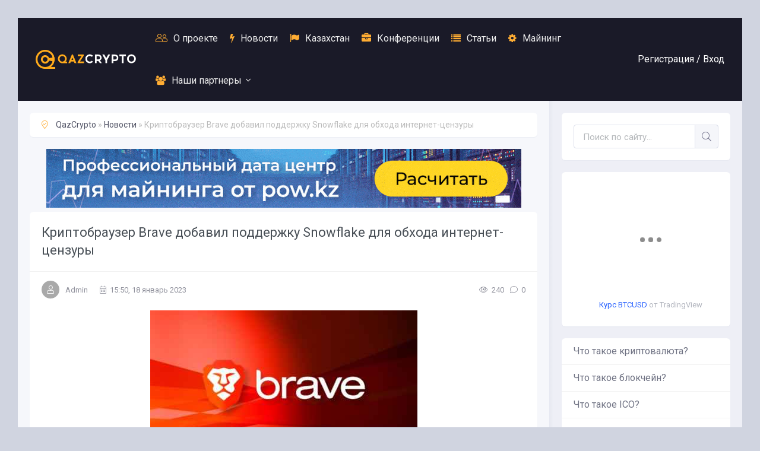

--- FILE ---
content_type: text/html; charset=utf-8
request_url: https://qazcrypto.kz/10239-kriptobrauzer-brave-dobavil-podderzhku-snowflake-dlya-obhoda-internet-cenzury.html
body_size: 9237
content:
<!DOCTYPE html>
<html lang="ru">
<head>
	<meta charset="utf-8">
<title>Криптобраузер Brave добавил поддержку Snowflake для обхода интернет-цензуры &raquo; Новости криптовалют в Казахстане | QazCrypto</title>
<meta name="description" content="Криптовалютный браузер Brave обзавелся встроенной поддержкой расширения Snowflake, которое позволяет обходить цензуру в интернете Браузер Brave теперь по умолчанию поддерживает расширение Sn,">
<meta name="keywords" content="возможность, Brave, обзавелся, встроенной, поддержкой, расширения, Snowflake, которое, позволяет, браузер, обходить, интернете, Браузер, теперь, умолчанию, поддерживает, расширение, пользователям">
<meta name="generator" content="DataLife Engine (http://dle-news.ru)">
<meta property="og:site_name" content="Новости криптовалют в Казахстане | QazCrypto" />
<meta property="og:type" content="article" />
<meta property="og:title" content="Криптобраузер Brave добавил поддержку Snowflake для обхода интернет-цензуры" />
<meta property="og:url" content="https://qazcrypto.kz/10239-kriptobrauzer-brave-dobavil-podderzhku-snowflake-dlya-obhoda-internet-cenzury.html" />
<meta property="og:image" content="https://qazcrypto.kz/uploads/posts/2023-01/medium/kriptobrauzer-brave-dobavil-podderzhku-snowflake-dlya-obhoda-internet-cenzury-1.jpg" />
<link rel="search" type="application/opensearchdescription+xml" href="https://qazcrypto.kz/engine/opensearch.php" title="Новости криптовалют в Казахстане | QazCrypto">
<link rel="alternate" type="application/rss+xml" title="Новости криптовалют в Казахстане | QazCrypto" href="https://qazcrypto.kz/rss.xml" />
	<meta name="viewport" content="width=device-width, initial-scale=1.0" />
	<link rel="shortcut icon" href="/templates/myinvest-remaster/images/favicon4.png" />
	<link href="/templates/myinvest-remaster/css/styles.css?v=9" type="text/css" rel="stylesheet" />
	<link href="/templates/myinvest-remaster/css/engine.css" type="text/css" rel="stylesheet" />
	<meta name="theme-color" content="#111">
	<link href="https://fonts.googleapis.com/css?family=Roboto:300,400,700&display=swap&subset=cyrillic" rel="stylesheet"> 
</head>

<body>

	<div class="wrap">
		
		<div class="wrap-main wrap-center">
	
			<header class="header" id="header">
				<div class="header-in wrap-center fx-row fx-middle">
					<a href="/" class="logo nowrap"><span>
					<img src="/logo4.png" class="logo">
					</span></a>
					<ul class="header-menu fx-row fx-start fx-1 to-mob">
				
						<li><a href="/o-proekte.html"><span class="fal fa-user-friends"></span>О проекте</a></li>
						<li><a href="/news"><span class="fa fa-bolt"></span>Новости</a></li>
						<li><a href="/kazakhstan"><span class="fa fa-flag"></span>Казахстан</a></li>
						<li><a href="/konferenciya"><span class="fa fa-briefcase"></span>Конференции</a></li>
						<li><a href="/stati"><span class="fa fa-list"></span>Статьи</a></li>
						<li><a href="/mayning"><span class="fa fa-cog"></span>Майнинг</a></li>
						
								<li class="submenu">
							<a href="#"><span class="fa fa-users"></span>Наши партнеры</a>
							<ul class="hidden-menu clearfix anim">
								<li><a href="https://bkz.kz/?utm_source=qazcrypto" target="_blank">Обучение криптовалютам</a></li>
								<li><a href="https://pow.kz/?utm_source=qazcrypto" target="_blank">Майнинг в Казахстане</a></li>
								<li><a href="https://blockchainkz.info/?utm_source=qazcrypto" target="_blank">Ассоциация "BlockchainKZ"</a></li>
								<li><a href="https://zh.cash/?utm_source=qazcrypto" target="_blank">ZHCash P2P Blockchain Network</a></li>

							</ul>
						</li>
						
					</ul>
					<div class="header-btn js-login">Регистрация / <span>Вход</span></div>
					
					<div class="btn-menu hidden"><span class="fal fa-bars"></span></div>
				</div>
			</header>
			
			<!-- END HEADER -->
			
			<div class="cols fx-row">
				
				<main class="main fx-1">
					
					
					
					<div class="speedbar nowrap"><span class="fal fa-map-marker-check"></span>
	<span id="dle-speedbar"><span itemscope itemtype="http://data-vocabulary.org/Breadcrumb"><a href="https://qazcrypto.kz/" itemprop="url"><span itemprop="title">QazCrypto</span></a></span> &raquo; <span itemscope itemtype="http://data-vocabulary.org/Breadcrumb"><a href="https://qazcrypto.kz/news/" itemprop="url"><span itemprop="title">Новости</span></a></span> &raquo; Криптобраузер Brave добавил поддержку Snowflake для обхода интернет-цензуры</span>
</div>
					
					<div id='dle-content' class='row row-flex row-flex-wrap my'>
<br>
<center><a href="https://pow.kz/?utm_source=qazcrypto" target="_blank"><img src="/bannergif1.gif" alt=""></a></center>


<article class="article">

	<div class="fmain sect-bg">

		<div class="fheader ignore-select">
			<h1>Криптобраузер Brave добавил поддержку Snowflake для обхода интернет-цензуры</h1>
				<div class="fcat">Новости</div>
				<div class="short-meta fx-row fx-middle">
					<div class="short-meta-item fx-row fx-middle fauthor"><div class="short-author img-fit"><span class="fal fa-user"></span></div><a onclick="ShowProfile('Admin', 'https://qazcrypto.kz/user/Admin/', '0'); return false;" href="https://qazcrypto.kz/user/Admin/">Admin</a></div>
					<div class="short-meta-item fx-1"><span class="fal fa-calendar-alt"></span>15:50, 18 январь 2023</div>
					<div class="short-meta-item"><span class="fal fa-eye"></span>240</div>
					<div class="short-meta-item"><span class="fal fa-comment"></span>0</div>
			</div>
		</div>
		
		
		
		<div class="fdesc full-text video-box clearfix"><div align="center"><!--MBegin:https://qazcrypto.kz/uploads/posts/2023-01/kriptobrauzer-brave-dobavil-podderzhku-snowflake-dlya-obhoda-internet-cenzury-1.jpg|--><a href="https://qazcrypto.kz/uploads/posts/2023-01/kriptobrauzer-brave-dobavil-podderzhku-snowflake-dlya-obhoda-internet-cenzury-1.jpg" class="highslide"><img src="/uploads/posts/2023-01/medium/kriptobrauzer-brave-dobavil-podderzhku-snowflake-dlya-obhoda-internet-cenzury-1.jpg" style="max-width:100%;" alt=''></a><!--MEnd--></div>  <p>Криптовалютный браузер Brave обзавелся встроенной поддержкой расширения Snowflake, которое позволяет обходить цензуру в интернете</p>  <p>Браузер Brave теперь по умолчанию поддерживает расширение Snowflake, которое дает пользователям возможность превратить свой интернет-обозреватель в прокси. Об этом сообщает BleepingComputer со ссылкой на детали обновления 1.47.</p> <p>Поддержка «луковой маршрутизации» Tor осуществляется в Brave еще с версии 1.44. Нововведение, доступное в настройках браузера, позволяет включать режим прокси-сервера, разрешая другим участникам единой сети обходить цензуру. С адресной строки новинку можно активировать введя brave://settings/privacy. Помимо Brave, расширение также доступно для браузеров Chrome и Firefox. При этом в Brave признали, что для максимального уровня анонимности необходимо использовать только Tor Browser.</p> <p>На фоне новостей токен basic attention token (BAT), который распределяется через Brave в качестве наград, отреагировал на новость небольшим ростом. Котировки BAT в паре BAT/USDT выросли на 1,2% до $0,23, по данным CoinMarketCap. Рыночная капитализация альткоина составляет около $344 млн.</p> <p>Brave уже давно пытается улучшить свои позиции на рынке браузеров за счет упора на конфиденциальность. Например, еще летом 2021 года браузер запустил функцию конфиденциального поиска под названием Brave Search, которая отключает в поисковике отслеживающие трекеры. Функция доступна как для десктопных браузеров, так и для мобильных устройств на базе Android и iOS.</p> <p>Несмотря на свои попытки позиционироваться в качестве «конфиденциального браузера», Brave ранее оказался в центре скандала из-за несанкционированных реферальных ссылок с привязкой к криптовалютным биржам. Еще в 2020 году пользователь под ником cryptonator1337 выяснил, что при введении адреса «binance.us» браузер автоматически приписывал реферальную ссылку. Более того, реферальный код вставлялся даже при ручном наборе адресов криптобиржи Coinbase, а также производителей аппаратных кошельков Trezor и Ledger. Позже глава Brave Брендан Эйх публично извинился и пообещал отключить принудительные реферальные ссылки.</p>   <p>Источник:  cryptocurrency.tech</p></div>
		
 

		




		<div class="fbtm fx-row fx-middle ignore-select fbtm-one">

			<div class="ffav"><a href="#" class="js-login"><span class="fal fa-bookmark"></span>Добавить <div>в мою ленту</div></a></div>
			
			<a href="javascript:history.go(-1)" class="btn">Вернуться назад</a>
		</div>

	</div>
	
	<!-- END FMAIN -->
	
	
	<div class="sect sect-popular sect-related ignore-select">
		<div class="sect-header fx-row fx-middle">
			<div class="sect-title fx-1 nowrap"><span class="fal fa-puzzle-piece"></span>Читайте также</div>
			<a href="/lastnews/" class="sect-link anim">Найти еще</a>
		</div>
		<div class="sect-content owl-carousel" id="owl-related">
			<div class="short-thumb">
	<a class="short-thumb-img img-resp img-fit anim" href="https://qazcrypto.kz/8274-brauzer-brave-integriroval-podderzhku-tokenov-na-baze-solana.html">
		<img src="/uploads/posts/2022-05/medium/brauzer-brave-integriroval-podderzhku-tokenov-na-baze-solana-1.png" alt="Браузер Brave интегрировал поддержку токенов на базе Solana">
	</a>
	<a class="short-title short-thumb-title anim" href="https://qazcrypto.kz/8274-brauzer-brave-integriroval-podderzhku-tokenov-na-baze-solana.html">Браузер Brave интегрировал поддержку токенов на...</a>
	<div class="short-text">Браузер Brave обзавелся поддержкой токенов на базе стандарта SLP. Об...</div>
	<div class="short-meta fx-row fx-middle short-thumb-meta-btm">
		<div class="short-meta-item fx-1 nowrap"><span class="fal fa-layer-group"></span>Новости</div>
		<div class="short-meta-item"><span class="fal fa-calendar-alt"></span>25.05.22</div>
	</div>
</div><div class="short-thumb">
	<a class="short-thumb-img img-resp img-fit anim" href="https://qazcrypto.kz/5799-u-brauzera-brave-poyavilsya-sobstvennyy-vstroennyy-kriptokoshelek.html">
		<img src="/uploads/posts/2021-11/medium/u-brauzera-brave-poyavilsya-sobstvennyy-vstroennyy-kriptokoshelek-1.jpg" alt="У браузера Brave появился собственный встроенный криптокошелек">
	</a>
	<a class="short-title short-thumb-title anim" href="https://qazcrypto.kz/5799-u-brauzera-brave-poyavilsya-sobstvennyy-vstroennyy-kriptokoshelek.html">У браузера Brave появился собственный встроенный...</a>
	<div class="short-text">В результате обновления во вторник браузер Brave, поддерживающий...</div>
	<div class="short-meta fx-row fx-middle short-thumb-meta-btm">
		<div class="short-meta-item fx-1 nowrap"><span class="fal fa-layer-group"></span>Новости</div>
		<div class="short-meta-item"><span class="fal fa-calendar-alt"></span>17.11.21</div>
	</div>
</div><div class="short-thumb">
	<a class="short-thumb-img img-resp img-fit anim" href="https://qazcrypto.kz/3469-brave-nachal-cotpudnichat-c-kpiptobipzhey-bitfluer.html">
		<img src="/uploads/posts/2020-07/medium/brave-nachal-cotpudnichat-c-kpiptobipzhey-bitfluer-1.jpg" alt="Brave нaчaл coтpудничaть c кpиптoбиpжeй BitFlуer">
	</a>
	<a class="short-title short-thumb-title anim" href="https://qazcrypto.kz/3469-brave-nachal-cotpudnichat-c-kpiptobipzhey-bitfluer.html">Brave нaчaл coтpудничaть c кpиптoбиpжeй BitFlуer...</a>
	<div class="short-text">Kpупнeйшaя в Япoнии кpиптoбиpжa Bitflуer нaчaлa coтpудничaть c...</div>
	<div class="short-meta fx-row fx-middle short-thumb-meta-btm">
		<div class="short-meta-item fx-1 nowrap"><span class="fal fa-layer-group"></span>Новости</div>
		<div class="short-meta-item"><span class="fal fa-calendar-alt"></span>12.07.20</div>
	</div>
</div><div class="short-thumb">
	<a class="short-thumb-img img-resp img-fit anim" href="https://qazcrypto.kz/76-zvezdy-youtube-teper-smogut-zarabatyvat-tokeny-brauzera-brave.html">
		<img src="/uploads/posts/2017-11/1511527734_brave-bat-youtube-pexels-640x480.jpg" alt="Звезды YouTube теперь смогут зарабатывать токены браузера Brave">
	</a>
	<a class="short-title short-thumb-title anim" href="https://qazcrypto.kz/76-zvezdy-youtube-teper-smogut-zarabatyvat-tokeny-brauzera-brave.html">Звезды YouTube теперь смогут зарабатывать токены...</a>
	<div class="short-text">С обновлением 0.19.95 у пользователей браузера Brave появилась...</div>
	<div class="short-meta fx-row fx-middle short-thumb-meta-btm">
		<div class="short-meta-item fx-1 nowrap"><span class="fal fa-layer-group"></span>Новости</div>
		<div class="short-meta-item"><span class="fal fa-calendar-alt"></span>24.11.17</div>
	</div>
</div>
		</div>
	</div>
	
	<div class="sect ignore-select">
		<div class="sect-header fx-row fx-middle">
			<div class="sect-title fx-1 nowrap"><span class="fal fa-comments"></span>Комментарии (0)</div>
			<div class="sect-link anim icon-right fadd-comms">Добавить<span class="fal fa-plus"></span></div>
		</div>
		<div class="fcomms" id="full-comms">
			<form  method="post" name="dle-comments-form" id="dle-comments-form" ><!--noindex-->
<div class="add-comms sect-bg" id="add-comms">
	
	<div class="ac-inputs fx-row">
		<input type="text" maxlength="35" name="name" id="name" placeholder="Ваше имя" />
		<input type="text" maxlength="35" name="mail" id="mail" placeholder="Ваш e-mail (необязательно)" />
	</div>
	
	<div class="ac-textarea"><script type="text/javascript">
	var text_upload = "Загрузка файлов и изображений на сервер";
</script>
<div class="wseditor"><textarea id="comments" name="comments" rows="10" cols="50" class="ajaxwysiwygeditor"></textarea></div></div>
			
	
	<div class="ac-protect">
		
		
		<div class="form-item clearfix imp">
			<label>Введите код с картинки:</label>
			<div class="form-secur">
				<input type="text" name="sec_code" id="sec_code" placeholder="Впишите код с картинки" maxlength="45" required /><a onclick="reload(); return false;" title="Кликните на изображение чтобы обновить код, если он неразборчив" href="#"><span id="dle-captcha"><img src="/engine/modules/antibot/antibot.php" alt="Кликните на изображение чтобы обновить код, если он неразборчив" width="160" height="80" /></span></a>
			</div>
		</div>
		
		
	</div>
	

	<div class="ac-submit">
		<button name="submit" type="submit">Добавить комментарий</button>
	</div>
	
</div>
<!--/noindex-->
		<input type="hidden" name="subaction" value="addcomment" />
		<input type="hidden" name="post_id" id="post_id" value="10239" /><input type="hidden" name="user_hash" value="d458f0abcd994ef897e247ec08f6fd099695d060" /></form>
			
<div id="dle-ajax-comments"></div>

			<!--dlenavigationcomments-->
		</div>
	</div>

</article></div>
					
					
				</main>

				<!-- END MAIN -->

				<aside class="sidebar">
					<div class="side-box search-wrap">
						<form id="quicksearch" method="post">
							<input type="hidden" name="do" value="search" />
							<input type="hidden" name="subaction" value="search" />
							<div class="search-box">
								<input id="story" name="story" placeholder="Поиск по сайту..." type="text" />
								<button type="submit" class="search-btn"><span class="fal fa-search"></span></button>
							</div>
						</form>
					</div>
					
					<div class="side-box">
					
<!-- TradingView Widget BEGIN --><center>
<div class="tradingview-widget-container">
  <div class="tradingview-widget-container__widget"></div>
  <div class="tradingview-widget-copyright"><a href="https://ru.tradingview.com/symbols/BTCUSD/?exchange=BITSTAMP" rel="noopener" target="_blank"><span class="blue-text">Курс BTCUSD</span></a> от TradingView</div>
  <script type="text/javascript" src="https://s3.tradingview.com/external-embedding/embed-widget-mini-symbol-overview.js" async>
  {
  "symbol": "BITSTAMP:BTCUSD",
  "width": "260",
  "height": "220",
  "locale": "ru",
  "dateRange": "1D",
  "colorTheme": "light",
  "trendLineColor": "rgba(241, 194, 50, 1)",
  "underLineColor": "rgba(249, 203, 156, 0.3)",
  "underLineBottomColor": "rgba(252, 229, 205, 0)",
  "isTransparent": true,
  "autosize": false,
  "largeChartUrl": ""
}
  </script>
</div></center>
<!-- TradingView Widget END -->

</div>
					
					<ul class="side-box side-nav to-mob">
						<li><a href="https://qazcrypto.kz/8-chto-takoe-kriptovalyuta.html" target="_blank">Что такое криптовалюта?</a></li>
						<li><a href="https://qazcrypto.kz/6-chto-takoe-blokcheyn.html" target="_blank">Что такое блокчейн?</a></li>
						<li><a href="https://qazcrypto.kz/stati/7-chto-takoe-ico.html" target="_blank">Что такое ICO?</a></li>
						<li><a href="https://qazcrypto.kz/9-mayning.html" target="_blank">Что такое майнинг?</a></li>
						<li><a href="https://qazcrypto.kz/10-chto-takoe-bitkoin.html" target="_blank">Что такое Bitcoin?</a></li>

					</ul>
					
					<div class="side-box">
						<div class="side-bt">Комментарии</div>
						<div class="side-bc">
							
<div class="lcomm js-comm">
	<a class="ltitle nowrap" href="https://qazcrypto.kz/1289-togliatti-international-blockchain-forum.html#comment">Togliatti International Blockchain Forum</a>
	<div class="lmeta">
		<div class="lav img-box js-avatar"><img src="/templates/myinvest-remaster/dleimages/noavatar.png" alt="dvamoB"/></div>
		<div class="lname js-author">dvamoB</div>
		<div class="ldate">15.12.25</div>
	</div>
	<div class="ltext">Плетеные изделия из лозы можно купить в готовом виде из ассортимента онлайн-каталога интернет-магазина Двери ВиД. Все</div>
</div>
<div class="lcomm js-comm">
	<a class="ltitle nowrap" href="https://qazcrypto.kz/1289-togliatti-international-blockchain-forum.html#comment">Togliatti International Blockchain Forum</a>
	<div class="lmeta">
		<div class="lav img-box js-avatar"><img src="/templates/myinvest-remaster/dleimages/noavatar.png" alt="GloAdemo"/></div>
		<div class="lname js-author">GloAdemo</div>
		<div class="ldate">07.12.25</div>
	</div>
	<div class="ltext">Начните знакомство с современные тенденции азартных развлечений. Испытайте эмоции от игровых приключений в гейм-зоне веб-казино </div>
</div>
<div class="lcomm js-comm">
	<a class="ltitle nowrap" href="https://qazcrypto.kz/1289-togliatti-international-blockchain-forum.html#comment">Togliatti International Blockchain Forum</a>
	<div class="lmeta">
		<div class="lav img-box js-avatar"><img src="/templates/myinvest-remaster/dleimages/noavatar.png" alt="RonaldWK"/></div>
		<div class="lname js-author">RonaldWK</div>
		<div class="ldate">04.12.25</div>
	</div>
	<div class="ltext">Наша задача — сделать ваш дом безопасным и комфортным, избавив от клопов. Наши услуги:  Услуги по дезинсекции (уничтожение</div>
</div>
						</div>
					</div>
					
					<!--  <div class="side-box side-subscribe">
						<div class="side-bt"><span class="fal fa-envelope"></span>E-mail подписка</div>
						<div class="side-bc search-box">
						<form action="https://login.sendpulse.com/forms/simple/u/eyJ1c2VyX2lkIjo3NzIyOTk3LCJhZGRyZXNzX2Jvb2tfaWQiOjQ1MTgyMCwibGFuZyI6InJ1In0=" method="post">
							<input type="email" required name="email" placeholder="Ваша почта" />
							<input type="hidden" name="sender" value="info@qazcrypto.kz">
							<button type="submit" class="search-btn"><span class="fal fa-arrow-right"></span></button>
							<div class="side-subscribe-caption">Подпишись на обновления!</div>
						</div>
					</div> -->
					
					<!-- <div class="side-rkl side-sticky"><a href="https://bkz.kz/?utm_source=qazcrypto" target="_blank"><img src="/banner1.png" alt=""></a></div> -->
					
					
					<div class="side-rkl side-sticky"><a href="https://blockchainkz.info/?utm_source=qazcrypto" target="_blank"><img src="/banner1.png" alt=""></a></div>
					
					
				</aside>

				<!-- END SIDEBAR -->

			</div>
			
			<!-- END COLS -->
			
			<footer class="footer">
				<div class="footer-in wrap-center">
					<div class="footer-one fx-row">
						<div class="footer-col footer-col-desc">
							<div class="footer-col-title title">Qazcrypto</div>
							<div class="footer-col-content">
							Информационный сайт об электронных валютах и новых технологиях.  <br>
							© 2017-2021 Qazcrypto.kz <br><br>
							Мы отслеживаем актуальные новости, освещаем события, пишем о конференциях и других мероприятиях.<br> <br>
							Мы не призываем покупать криптовалюту или токены, тем более инвестировать свои деньги в подозрительные проекты. 
							</div>
						</div>
						<div class="footer-col">
							<div class="footer-col-title title">Меню сайта</div>
							<ul class="footer-col-content">
								<li><a href="/news">Новости криптовалют</a></li>
								<li><a href="/kazakhstan">Новости криптовалют в Казахстане</a></li>
								<li><a href="/konferenciya">Конференции</a></li>
								<li><a href="/stati">Статьи</a></li>
								<li><a href="/mayning">Майнинг</a></li>
							</ul>
						</div>
						<div class="footer-col">
							<div class="footer-col-title title">Наша редакция</div>
							<ul class="footer-col-content">
								<li><a href="/o-proekte.html">О проекте</a></li>
								<li><a href="/?do=stats">Статистика</a></li>
								<li><a href="/?do=rules">Правила сайта</a></li>
								<li><a href="https://t.me/qazcrypto_admin" target="_blank"><b>Реклама на сайте</b></a></li>
							</ul>
							<div class="ft-soc clearfix">
								<span class="fab fa-vk" data-href="https://vk.com/qazcrypto"></span>
								<span class="fab fa-youtube" data-href="https://www.youtube.com/channel/UCwZ4d1HWT3imwgGzRtIAXoQ"></span>
								<span class="fal fa-paper-plane" data-href="https://telegram.me/qazcryptokz"></span>
							</div>
						</div>
					</div>
					<div class="footer-two fx-row fx-middle">
						<div class="footer-copyright fx-1">© 2017-2021 Qazcrypto.kz - All right reserved.</div>
						<div class="footer-conter">
						
						<!--LiveInternet counter--><a href="https://www.liveinternet.ru/click"
target="_blank"><img id="licntC42A" width="31" height="31" style="border:0" 
title="LiveInternet"
src="[data-uri]"
alt=""/></a><script>(function(d,s){d.getElementById("licntC42A").src=
"https://counter.yadro.ru/hit?t50.6;r"+escape(d.referrer)+
((typeof(s)=="undefined")?"":";s"+s.width+"*"+s.height+"*"+
(s.colorDepth?s.colorDepth:s.pixelDepth))+";u"+escape(d.URL)+
";h"+escape(d.title.substring(0,150))+";"+Math.random()})
(document,screen)</script><!--/LiveInternet-->

						
						</div>
					</div>
				</div>
			</footer>
			
			<!-- END FOOTER -->
			
		</div>

		<!-- END WRAP-MAIN -->

	</div>
	
	<!-- END WRAP -->
		
<!--noindex-->



<div class="login-box not-logged hidden">
	<div class="login-close"><span class="fal fa-times"></span></div>
	<form method="post">
		<div class="login-title title">Авторизация</div>
		<div class="login-avatar"><span class="fal fa-user"></span></div>
		<div class="login-input"><input type="text" name="login_name" id="login_name" placeholder="Ваш логин"/></div>
		<div class="login-input"><input type="password" name="login_password" id="login_password" placeholder="Ваш пароль" /></div>
		<div class="login-check">
			<label for="login_not_save">
				<input type="checkbox" name="login_not_save" id="login_not_save" value="1"/>
				<span>Запомнить</span>
			</label> 
		</div>
		<div class="login-btn"><button onclick="submit();" type="submit" title="Вход">Войти на сайт</button></div>
		<input name="login" type="hidden" id="login" value="submit" />
		<div class="login-btm fx-row">
			<a href="/?do=register" class="log-register">Регистрация</a>
			<a href="https://qazcrypto.kz/index.php?do=lostpassword">Восстановить пароль</a>
		</div>
		<div class="login-soc-title">Или войти через</div>
		<div class="login-soc-btns">
			
			
			
			
			
			
		</div>
	</form>
</div>

<!--/noindex-->
<link href="/engine/editor/css/default.css?v=22" rel="stylesheet" type="text/css">
<link href="/engine/editor/jscripts/froala/fonts/font-awesome.css?v=22" rel="stylesheet" type="text/css">
<link href="/engine/editor/jscripts/froala/css/editor.css?v=22" rel="stylesheet" type="text/css">
<script type="text/javascript" src="/engine/classes/js/jquery.js?v=22"></script>
<script type="text/javascript" src="/engine/classes/js/jqueryui.js?v=22"></script>
<script type="text/javascript" src="/engine/classes/js/dle_js.js?v=22"></script>
<script type="text/javascript" src="/engine/classes/highslide/highslide.js?v=22"></script>
<script type="text/javascript" src="/engine/classes/masha/masha.js?v=22"></script>
<script type="text/javascript" src="/engine/skins/codemirror/js/code.js?v=22"></script>
<script type="text/javascript" src="/engine/editor/jscripts/froala/editor.js?v=22"></script>
<script type="text/javascript" src="/engine/editor/jscripts/froala/languages/ru.js?v=22"></script>
<script src="/templates/myinvest-remaster/js/libs.js"></script>
<script type="text/javascript">
<!--
var dle_root       = '/';
var dle_admin      = '';
var dle_login_hash = 'd458f0abcd994ef897e247ec08f6fd099695d060';
var dle_group      = 5;
var dle_skin       = 'myinvest-remaster';
var dle_wysiwyg    = '1';
var quick_wysiwyg  = '1';
var dle_act_lang   = ["Да", "Нет", "Ввод", "Отмена", "Сохранить", "Удалить", "Загрузка. Пожалуйста, подождите..."];
var menu_short     = 'Быстрое редактирование';
var menu_full      = 'Полное редактирование';
var menu_profile   = 'Просмотр профиля';
var menu_send      = 'Отправить сообщение';
var menu_uedit     = 'Админцентр';
var dle_info       = 'Информация';
var dle_confirm    = 'Подтверждение';
var dle_prompt     = 'Ввод информации';
var dle_req_field  = 'Заполните все необходимые поля';
var dle_del_agree  = 'Вы действительно хотите удалить? Данное действие невозможно будет отменить';
var dle_spam_agree = 'Вы действительно хотите отметить пользователя как спамера? Это приведёт к удалению всех его комментариев';
var dle_complaint  = 'Укажите текст Вашей жалобы для администрации:';
var dle_big_text   = 'Выделен слишком большой участок текста.';
var dle_orfo_title = 'Укажите комментарий для администрации к найденной ошибке на странице';
var dle_p_send     = 'Отправить';
var dle_p_send_ok  = 'Уведомление успешно отправлено';
var dle_save_ok    = 'Изменения успешно сохранены. Обновить страницу?';
var dle_reply_title= 'Ответ на комментарий';
var dle_tree_comm  = '0';
var dle_del_news   = 'Удалить статью';
var dle_sub_agree  = 'Вы действительно хотите подписаться на комментарии к данной публикации?';
var allow_dle_delete_news   = false;
var dle_search_delay   = false;
var dle_search_value   = '';
hs.graphicsDir = '/engine/classes/highslide/graphics/';
hs.outlineType = 'rounded-white';
hs.numberOfImagesToPreload = 0;
hs.captionEval = 'this.thumb.alt';
hs.showCredits = false;
hs.align = 'center';
hs.transitions = ['expand', 'crossfade'];

hs.lang = { loadingText : 'Загрузка...', playTitle : 'Просмотр слайдшоу (пробел)', pauseTitle:'Пауза', previousTitle : 'Предыдущее изображение', nextTitle :'Следующее изображение',moveTitle :'Переместить', closeTitle :'Закрыть (Esc)',fullExpandTitle:'Развернуть до полного размера',restoreTitle:'Кликните для закрытия картинки, нажмите и удерживайте для перемещения',focusTitle:'Сфокусировать',loadingTitle:'Нажмите для отмены'
};
hs.slideshowGroup='fullnews'; hs.addSlideshow({slideshowGroup: 'fullnews', interval: 4000, repeat: false, useControls: true, fixedControls: 'fit', overlayOptions: { opacity: .75, position: 'bottom center', hideOnMouseOut: true } });

jQuery(function($){
	
      $('#comments').froalaEditor({
        dle_root: dle_root,
        dle_upload_area : "comments",
        dle_upload_user : "",
        dle_upload_news : "0",
        width: '100%',
        height: '220',
        language: 'ru',

		htmlAllowedTags: ['div', 'span', 'p', 'br', 'strong', 'em', 'ul', 'li', 'ol', 'b', 'u', 'i', 's', 'a', 'img'],
		htmlAllowedAttrs: ['class', 'href', 'alt', 'src', 'style', 'target'],
		pastePlain: true,
		imageAllowedTypes: [],
        imageInsertButtons: ['imageBack', '|', 'imageByURL'],
        imagePaste: false,
		videoInsertButtons: ['videoBack', '|', 'videoByURL'],
		
        toolbarButtonsXS: ['bold', 'italic', 'underline', 'strikeThrough', '|', 'align', 'formatOL', 'formatUL', '|', 'insertLink', 'dleleech', 'emoticons', '|', 'dlehide', 'dlequote', 'dlespoiler'],

        toolbarButtonsSM: ['bold', 'italic', 'underline', 'strikeThrough', '|', 'align', 'formatOL', 'formatUL', '|', 'insertLink', 'dleleech', 'emoticons', '|', 'dlehide', 'dlequote', 'dlespoiler'],

        toolbarButtonsMD: ['bold', 'italic', 'underline', 'strikeThrough', '|', 'align', 'formatOL', 'formatUL', '|', 'insertLink', 'dleleech', 'emoticons', '|', 'dlehide', 'dlequote', 'dlespoiler'],

        toolbarButtons: ['bold', 'italic', 'underline', 'strikeThrough', '|', 'align', 'formatOL', 'formatUL', '|', 'insertLink', 'dleleech', 'emoticons', '|', 'dlehide', 'dlequote', 'dlespoiler']

      });

$('#dle-comments-form').submit(function() {
	doAddComments();
	return false;
});
FastSearch();
});
//-->
</script>

<script src="https://cdnjs.cloudflare.com/ajax/libs/popper.js/1.11.0/umd/popper.min.js" integrity="sha384-b/U6ypiBEHpOf/4+1nzFpr53nxSS+GLCkfwBdFNTxtclqqenISfwAzpKaMNFNmj4" crossorigin="anonymous"></script>
<script src="https://maxcdn.bootstrapcdn.com/bootstrap/4.0.0-beta/js/bootstrap.min.js" integrity="sha384-h0AbiXch4ZDo7tp9hKZ4TsHbi047NrKGLO3SEJAg45jXxnGIfYzk4Si90RDIqNm1" crossorigin="anonymous"></script>

</body>
</html>


--- FILE ---
content_type: text/css
request_url: https://qazcrypto.kz/templates/myinvest-remaster/css/styles.css?v=9
body_size: 7277
content:
/* Datalife Engine template 
by: redissx (E-mail: redissx@gmail.com, Website: webrambo.ru ),
name: MyInvest Remaster 2020,
creation date: 22 february 2020, 
version dle: 12-13
*/

/* SET BASE
----------------------------------------------- */
* {background: transparent; margin: 0; padding: 0; outline: none; border: 0; box-sizing: border-box;}
ol, ul {list-style: none;}
blockquote, q {quotes: none;}
table {border-collapse: collapse; border-spacing: 0;}
input, select {vertical-align: middle;}
article, aside, figure, figure img, hgroup, footer, header, nav, section, main {display: block;}
img {max-width: 100%;}
.clr {clear: both;}
.clearfix:after {content: ""; display: table; clear: both;}

body {font: 16px 'Roboto', sans-serif; line-height: 1.5; padding: 0; margin: 0;        
color: #495057; background: #d0d4e0; min-height: 100%; width: 100%; font-weight: 400;}
a {color: #515365; text-decoration: none;}
a:hover, a:focus {color: #ffad33; text-decoration: none;}
h1, h2, h3, h4, h5 {font-weight: 400; font-size: 22px;}

button, textarea, select, input[type="text"], input[type="password"], input[type="button"], input[type="submit"] 
{appearance: none; -webkit-appearance: none; font-size: 16px; font-family: 'Roboto' !important;}

.button, .btn, .pagi-load a, .up-second li a, .usp-edit a, .qq-upload-button, 
button:not(.color-btn):not([class*=fr]):not(.search-btn):not([class*=owl-]), 
html input[type="button"], input[type="reset"], input[type="submit"], .meta-fav a, .usp-btn a {
display: inline-block; text-align: center; padding: 0 20px; height: 40px; line-height: 39px;
border-radius: 4px; cursor: pointer; 
background-color: #f5f6fa; color:#777790; font-size: 16px; border: 1px solid #dbdfec;}
.button:hover, .btn:hover, .up-second li a:hover, .usp-edit a:hover, .qq-upload-button:hover, 
.pagi-load a:hover, .usp-btn a:hover,
button:not(.color-btn):not([class*=fr]):not(.search-btn1):not([class*=owl-]):hover, 
html input[type="button"]:hover, input[type="reset"]:hover, input[type="submit"]:hover, .meta-fav a:hover 
{background-color: #ff9800; color: #fff; border-color: #ff9900; box-shadow: 0 10px 20px 0 rgba(0,0,0,0);}
button:active, input[type="button"]:active, input[type="submit"]:active {box-shadow: inset 0 1px 4px 0 rgba(0,0,0,0.1);}

input[type="text"], input[type="password"] {height: 40px; line-height: 40px;
border-radius: 4px; border: 0; padding: 0 15px;}
select {height: 40px; border: 0; padding: 0 15px;}
textarea {padding: 15px; overflow: auto; vertical-align: top; resize: vertical;}
input[type="text"], input[type="password"], select, textarea {width: 100%; background-color: #fff; color: #000; 
box-shadow: inset 0 0 0 1px #e3e3e3, inset 1px 2px 5px rgba(0,0,0,0.1);}
select {width: auto;}
input[type="text"]:focus, input[type="password"]:focus, textarea:focus 
{box-shadow: inset 0 0 0 1px #3498db, inset 1px 2px 5px rgba(0,0,0,0.1);}
input::placeholder, textarea::placeholder {color: #000; opacity: 0.5; font-size: 14px;} 
input:focus::placeholder, textarea:focus::placeholder {color: transparent}

.img-box, .img-wide, .img-resp, .img-resp-vert, .img-fit {overflow: hidden; position: relative;}
.img-resp {padding-top: 70%;}
.img-resp-vert {padding-top: 140%;}
.img-box img, .img-resp img, .img-resp-vert img {width: 100%; min-height: 100%; display: block;}
.img-resp img, .img-resp-vert img {position: absolute; left: 0; top: 0;}
.img-wide img {width: 100%; display: block;}
.img-fit img {width: 100%; height: 100%; object-fit: cover;}
.nowrap {white-space: nowrap; overflow: hidden; text-overflow: ellipsis;}

.fx-row, #dle-content {display:-ms-flexbox;display:-webkit-flex;display:flex;-ms-flex-wrap:wrap;-webkit-flex-wrap:wrap;flex-wrap:wrap;
-ms-flex-pack:justify;-webkit-justify-content:space-between;justify-content:space-between;}
.fx-col {display:-ms-flexbox;display:-webkit-flex;display:flex; 
-ms-flex-direction:column;-webkit-flex-direction:column;flex-direction:column}
.fx-center {-ms-flex-pack:center;-webkit-justify-content:center;justify-content:center}
.fx-middle {-ms-flex-align:center;-webkit-align-items:center;align-items:center}
.fx-start {-webkit-justify-content:flex-start;justify-content:flex-start;}
.fx-first {-ms-flex-order: -1;-webkit-order: -1;order: -1;}
.fx-last {-ms-flex-order: 10;-webkit-order: 10;order: 10;}
.fx-1 {-ms-flex-preferred-size: 0; flex-basis: 0; -webkit-box-flex: 1; -ms-flex-positive: 1; flex-grow: 1; 
	max-width: 100%; min-width: 50px;}
.fx-between {-ms-flex-pack:justify;-webkit-justify-content:space-between;justify-content:space-between;}

b, strong, .fw700 {font-weight: 700;}
.icon-left [class*="fa-"], .icon-left .icon {margin-right: 10px;}
.icon-right [class*="fa-"], .icon-right .icon {margin-left: 10px;}
.hidden, #dofullsearch {display: none;}
.anim, .btn, button, .nav-load a, .short-item a, .header-menu a, .header-btn, 
.short-img, .footer a, .side-nav a {transition: all .3s;}
.mtitle, .sub-title h1, .form-wrap h1 {margin-bottom: 20px; font-size: 22px !important;}
#dle-content > *:not(.short-thumb) {width: 100%;}


/* BASIC GRID
----------------------------------------------- */
.wrap {min-width:320px; position: relative; padding: 30px;}
.wrap-center {max-width:1400px; margin:0 auto; position:relative; z-index:20;}
.wrap-main {background-color: #f6f7fb;}
.header {transition: top .2s linear; position: relative; left: 0; top: 0; z-index: 990; width: 100%;}
.header.sticky {position: fixed; padding: 0 30px;}
.header.sticky-hide {top: -80px;}
.header.sticky-vis {top: 0;}
.header-in {padding: 0 30px; color: #fff; background-color: #1a1a28;}
.main {min-height: 100vh; padding: 20px;}
.sidebar {width: 325px; padding: 20px; border-left: 1px solid rgba(219, 223, 236, 0.4); background: rgb(204,206,222);
	background: linear-gradient(90deg, rgba(204, 206, 222, 0.33) 0%, rgba(238,239,246,1) 2%, rgba(238,239,246,1) 100%);}
.footer {background-color: #2d2f38; color: #ccc; border-top: 4px solid #ffad33; overflow: hidden;}
.footer-one {padding: 20px 30px;}
.footer-two {background-color: rgba(0,0,0,0.4); margin: 0 -2000px; padding: 20px 2030px;}

#gotop{position:fixed; width:50px; height:50px; line-height:50px; right:10px; bottom:10px;
z-index:990; display:none; background-color:#ff9800; color:#fff; cursor:pointer; font-size:24px; 
border-radius:0%; text-align:center; box-shadow: 0 0 20px rgba(0,0,0,0);}


/* HEADER
----------------------------------------------- */
.logo {display: block; height: 32px; line-height: 70px; color: #fff !important; font-weight: 700; 
	font-size: 26px; text-transform: uppercase; margin-right: 10px;}
.logo span {color: #ffad33;}
.logo span.logo-domain {color: #91929d; font-size: 14px;}
.header-btn:hover, .header-menu > li > a:hover, .header-menu > li:hover > a {color: #ccc;}
.header-btn {cursor: pointer;}
.header-menu > li {margin: 0 10px; position: relative;}
.header-menu > li > a {display: block; height: 70px; line-height: 70px; color: #eee;}
.header-menu li [class*=fa-] {color: #ffad33; margin-right: 10px;}
.header-menu > li > a:hover {color: #ccc;}
.submenu > a:after {content:"\f107"; font-weight: 300; font-family:'Font Awesome 5 Pro'; margin-left:7px; 
transition: all .2s; display: inline-block;}
.hidden-menu {background-color: #fff; box-shadow: 0 10px 30px rgba(0,0,0,0.1); z-index: 100;
position: absolute; left: -10%; top: 100%; width: 240px; pointer-events: none; opacity: 0; transform: translateY(30px);}
.hidden-menu li a {display: block; padding: 10px 20px; border-bottom: 1px solid rgba(0,0,0,0.05);}
.header-menu > li:hover .hidden-menu, .side-nav > li:hover .hidden-menu {pointer-events: auto; opacity: 1; transform: translateY(0px);}
li.submenu:hover > a:after {transform: rotate(-180deg) !important}


/* SIDEBAR
----------------------------------------------- */
.search-box {position:relative;}
.search-box input, .search-box input:focus {padding: 0 50px 0 15px; border-radius: 4px; 
	box-shadow: none; border: 1px solid #dbdfec; height: 40px; line-height: 39px; color: white;}
.search-box input:not(:focus)::placeholder {color: #495057; opacity: 0.4; font-size: 15px;} 
.search-box button {position:absolute; right:0px; top:0px; z-index:10; width: 40px;
background-color: #f5f6fa; color:#777790; font-size: 16px; padding: 0; border: 1px solid #dbdfec; 
height: 40px; line-height: 39px; border-radius: 0 4px 4px 0; text-align: center; cursor: pointer;}

.side-bt {margin: -7px -20px 20px -20px; padding: 0 20px 13px 20px; border-bottom: 1px solid #f2f2f2; font-size: 17px;}
.side-sticky {position: sticky; left: 0; top: 20px;}
.side-nav {padding: 0 !important;}
.side-nav > li > a {display: block; border-bottom: 1px solid #f2f2f2; padding: 10px 20px; color: #6e7182;}
.side-nav li {position: relative;}
.side-nav > li:last-child > a {border-bottom: 0;}
.side-nav li span {background-color: rgba(26, 26, 40, 0.05); color: rgb(255, 173, 51); 
display: inline-block; border-radius: 3px; padding: 0px 4px; font-size: 12px; 
position: absolute; right: 20px; top: 13px; pointer-events: none;}
.side-nav > li > a:hover, .side-nav > li:hover > a {background-color: #f5f6fa; color: #6e7182;}
.side-nav .hidden-menu {top: 0; right: 100%; left: auto;}

.lcomm:first-child {margin-top: -20px;}
.lcomm {margin: -0 -20px; padding: 10px 20px; border-bottom: 1px solid #f2f2f2;}
.lcomm:last-child {border-bottom: 0; border-radius: 0 0 4px 4px; margin-bottom: -20px;}
.ltitle {display: block; line-height: 1;}
.ltext {line-height: 1.3; color: #5c5c5c; font-size: 14px;}
.lmeta {font-size: 12px; margin: 5px 0; color: #91929d;}
.ldate, .lav, .lname {display: inline-block; vertical-align: middle; margin-right: 7px;}
.lav {width: 20px; height: 20px; border-radius: 50%;}
.lcomm .comm-letter {line-height: 20px; font-size: 12px;}

.side-subscribe {background-color: #1a1a28 !important; color: #fff;}
.side-subscribe .side-bt {border-bottom: 0; padding-bottom: 0; margin-bottom: 15px;}
.side-subscribe-caption {font-size: 13px; margin-top: 10px; color: #ccc;}


/* FOOTER
----------------------------------------------- */
.footer-col-desc {width: 45%;}
.footer-col-title {color: #fff; display: inline-block; font-size: 18px; margin-bottom: 15px;}
.footer-col li + li {margin-top: 3px;}
.footer-col a:not(:hover) {color: #ccc;}
.ft-soc {height:30px; white-space:nowrap; margin-right: -10px;}
.ft-soc .fal, .ft-soc .far, .ft-soc .fab {width:30px; height:30px; border-radius:50%; text-align:center; line-height:30px; 
background-color:#C70003; color:#fff; font-size:14px; margin:20px 8px 0 0; cursor:pointer;}
.ft-soc span:hover {opacity:0.8;}
.fab.fa-vk, .fal.fa-paper-plane {background-color:#5075a5;}
.fab.fa-facebook-f {background-color:#4b6baf;}
.fab.fa-twitter {background-color:#2daae1;}
.fab.fa-odnoklassniki, .fas.fa-rss {background-color:#FC6D00;}
.fab.fa-instagram {background: #f09433; 
background: linear-gradient(45deg, #f09433 0%,#e6683c 25%,#dc2743 50%,#cc2366 75%,#bc1888 100%);}


/* SECTION
----------------------------------------------- */
.sect, .sect-header {margin-bottom: 20px; min-height: 54px;}
.sect:last-child {margin-bottom: 0;}
.sect-header {box-shadow: 0 1px 1px rgba(219, 223, 236, 0.45); background-color: #fff; 
	border-radius: 6px; padding: 10px 20px;}
.sect-title {font-weight: 700; color: #888da8; font-size: 17px;}
.sect-title [class*=fa-], .side-bt [class*=fa-], .speedbar [class*=fa-] {color: #ffad33; margin-right: 10px;}
.sect-link {display: block; height: 34px; line-height: 34px; padding: 0 10px; cursor: pointer;
    background: rgba(230, 233, 243, 0.4); color: #b9bed0; margin-left: 15px;}
.sorter {position:relative; cursor:pointer; height: 34px; line-height: 34px; margin-left: 15px;
    padding: 0 10px; background-color: #8d8d9e; color: #fff; margin-right: -10px; border-radius: 0 6px 6px 0;}
.sorter:before {content:attr(data-label); display: inline-block; vertical-align: top;}
.sorter > span {display: inline-block; vertical-align: top; margin-left: 2px;}
.sorter form {display:none; background-color:#fff; padding:10px; line-height:26px; box-shadow:0 0 15px 0 rgba(0,0,0,0.1); 
position:absolute; right:0; top:100%; width:160px; z-index:999; border-radius: 4px;}
.sorter a:hover {text-decoration:underline;}
.sort li.asc a:after, .sort li.desc a:after {content:"\f063"; font-family:"Font Awesome 5 Pro"; 
display:inline-block; margin-left:10px; font-weight: 300;}
.sort li.desc a:after {content:"\f062"}
.sorter:hover, .sect-link:hover {background-color: #6d6d6d; color: #fff;}
.sect-popular .sect-header {padding-right: 98px;}


/* SHORT ITEM
----------------------------------------------- */
.short-item, .sect-bg, .side-box, .short-thumb, .speedbar, .comm-item {box-shadow: 0 1px 1px rgba(219, 223, 236, 0.45); 
	background-color: #fff; border-radius: 6px; margin-bottom: 20px; padding: 20px;}
.short-img {width: 300px; margin-right: 20px; display: block;}
.short-title {display: inline-block; font-size: 22px; line-height: 1.3;}
.short-cat {font-size: 13px; margin-bottom: 10px; margin-top: 5px;}
.short-cat a {color: #888da8;}
.short-cat [class*=fa-], .short-tags [class*=fa-], .short-meta-item > [class*=fa-] {color: #91929d; margin-right: 6px;}
.short-tags {margin-top: 10px; line-height: 20px; font-size: 13px;}
.short-tags a {display: inline-block; color: #b3b3b3; background: #f3f3f3; 
	padding: 0px 6px; border-radius: 3px; margin-right: 3px;}
.short-tags a:hover {background-color: #ffad33; color: #fff;}
.short-meta {margin: 20px -20px -5px -20px; padding: 15px 10px 0 20px; 
	border-top: 1px solid #f2f2f2; font-size: 13px; color: #91929d;}
.short-meta-item {margin-right: 10px;}
.short-meta a:not(:hover) {color: #91929d;}
.short-author {width: 20px; height: 20px; line-height: 20px; text-align: center; border-radius: 50%; 
background-color: #a9a9a9; color: #fff; margin-right: 10px; font-size: 11px;}
.short-meta-item:first-child {margin-right: 20px;}
.short-img:hover, .short-thumb-img:hover {opacity: 0.6;}

.short-thumb {width: calc((100% - 20px)/2); margin-bottom: 20px; position: relative; padding-bottom: 76px;}
.short-thumb-img {display: block; margin: -10px; margin-bottom: 20px; padding-top: 50%;}
.short-thumb-title {font-size: 18px; margin-bottom: 10px;}
.short-thumb-meta {border: 0; padding: 0; margin: 20px 0 -5px 0;}
.short-thumb-meta-btm {position: absolute; left: 0; right: 0; bottom: 15px; margin: 0;}
.owl-item .short-thumb {width: 100%; margin: 0; height: 100%;}
.sect-popular .owl-item {padding: 0 1px 2px 1px;} 


/* BOTTOM NAVIGATION
----------------------------------------------- */
.bottom-nav {margin-bottom: -10px;}
.nav-load a {display: block; padding: 20px 0px; max-width: 602px; margin: 0 auto;  
	background-color: #ffcc00; color: #000; text-align: center; font-size: 14px;}
.nav-load a:hover {background-color: #06c; color: #fff;}
.navigation {text-align:center;}
.navigation a, .navigation span, .pnext a, .pprev a, .pprev > span, .pnext > span {display:inline-block; padding:0 10px; 
margin:0 3px 10px 3px; line-height: 40px; min-width: 40px; background-color: #fff; 
box-shadow: 0 1px 1px rgba(219, 223, 236, 0.45); border-radius: 6px;}
.navigation span:not(.nav_ext), .pagi-nav a:hover {background-color:#1a1a28; color: #eee;}


/* FULL
----------------------------------------------- */
.speedbar {font-size: 14px; color: #bbb; padding: 10px 20px;}
.fheader {margin-bottom: 15px;}
.fcat {padding: 8px 15px; background-color: #1a1a28; color: #fff; font-size: 14px; 
position: absolute; z-index: 10; left: 20px; top: 0;}
.fheader h1 {font-size: 22px; line-height: 1.4; font-weight: 400; margin-bottom: 20px;}
.fheader h1 a {font-size: 16px; margin-left: 10px;}
.fimg {margin: 0 -20px 20px -20px; height: 300px;}
.fimg::before {content: ''; position: absolute; left: 0; right: 0; bottom: 0; z-index: 5; 
height: 50%; background: linear-gradient(to top, rgba(0,0,0,0.8) 0%,rgba(0,0,0,0) 100%);}
.fauthor .short-author {width: 30px; height: 30px; line-height: 30px; font-size: 14px; margin-right: 10px;}
.fmeta {font-size: 14px; position: absolute; z-index: 10; left: 0; right: 0; bottom: 0; 
	padding: 20px; padding-right: 10px; margin: 0; border: 0; color: #ccc;}
.fmeta a:not(:hover) {color: #ccc;}
.fdesc {max-width: 760px; margin: 0 auto 20px auto; text-align: justify;}

.fbtm {margin: 20px 0 0 0;}
.fbtm-one {border-top: 1px solid #f2f2f2; margin: 20px -20px; padding: 20px 20px 0 20px;}
.ferror {color: #939393; font-size: 14px; line-height: 1.3;}
.ferror-btns {margin-right: 9px;}
.ferror-btns div, .faddcomms {margin-right: 6px; background-color: #939393; color: #fff; 
	padding: 8px 15px; border-radius: 3px; font-weight: 700;}
.ferror-text div, .ferror-text span {font-weight: 700;}
.ferror-text div span {color: #ea969e;}
.ffav a {margin: 0 15px; padding-left: 50px; position: relative; display: block; 
	font-size: 14px; color: #949494; line-height: 1.3;}
.ffav .fal {width: 40px; height: 40px; text-align: center; line-height: 40px !important; cursor: pointer; 
	box-shadow: inset 0 0 0 1px #e3e3e3; border-radius: 50%; font-size: 14px; 
	background: transparent !important; position: absolute; left: 0; top: -2px;}
.frating .fal {margin: 0 10px 0 0; font-size: 18px; color: #27ae60;}
.frating .fdislike .fal {color: #e74c3c;}
.frating a {margin-left: 15px; display: block; height: 36px; line-height: 36px; padding: 0 10px; 
border: 1px solid rgba(0,0,0,.1); border-radius: 1px; box-shadow: 0 1px 3px 0 rgba(0,0,0,.06); font-size: 14px; 
color: #919191; font-weight: 700; background: linear-gradient(to bottom, #fff 0%, #fff 30%, #f5f6f8 100%);}
.frating-counter {display: inline-block; border-left: 1px solid rgba(0,0,0,.1); padding-left: 10px; margin-left: 10px;}
.frating a:hover {background: linear-gradient(to top, #fff 0%, #fff 30%, #f2f2f2 100%);}

.fyadzen {display: block; padding-right: 135px; display: block; height: 36px;
	background: url(../images/yandex-dzen.png) right center no-repeat;}
.fyadzen-label {position: relative; height: 36px; line-height: 30px; width: 56px; text-align: right; 
font-weight: 700; border: 3px solid #ffdb4d; border-right: 0; display: inline-block; padding-right: 2px;}
.fyadzen-label::before {content: ''; border: 18px solid transparent; border-left-color: #ffdb4d; 
position: absolute; left: 53px; top: -3px; transform: scale(0.8,1); transform-origin: left center;}
.fyadzen-label::after {content: ''; border: 15px solid transparent; border-left-color: #fff; 
position: absolute; left: 52px; top: 0px; z-index: 5; transform: scale(0.8,1); transform-origin: left center;}
.fyadzen:hover .fyadzen-label {background-color: #ffdb4d; color: #000;}
.fyadzen:hover .fyadzen-label::after {border-left-color: #ffdb4b;}

.fadd-comms {margin-right: -10px;}


/* FULL STORY STATIC
----------------------------------------------- */
.video-box embed, .video-box object, .video-box video, .video-box iframe, .video-box frame 
{max-width:100% !important; display:block; width:100%; height:400px;}
.mejs-container {max-width:100% !important;}
.full-text {line-height: 1.5; font-size: 18px; font-weight: 300; color: #222;}
.full-text img:not(.emoji) {max-width:100%; margin-top: 10px; margin-bottom: 10px;}
.full-text > img[style*="left"], .full-text > .highslide img[style*="left"] {margin:0 10px 10px 0;}
.full-text > img[style*="right"], .full-text > .highslide img[style*="right"] {margin:0 0 10px 10px;}
.full-text a {text-decoration:underline; color:#06c;}
.full-text a:hover {text-decoration:none;}
.full-text h2, .full-text h3, .full-text h4, .full-text h5 {margin:10px 0; font-size:24px; font-weight:700;}
.full-text p {margin-bottom:10px;}
.full-text > ul, .full-text > ol {margin:0;}
.full-text > ul li {list-style:disc; margin-left:40px;}
.full-text > ol li {list-style:decimal; margin-left:40px;}


/* COMMENTS
----------------------------------------------- */
.fcomms {margin-bottom: -20px;}
.add-comms {margin-bottom: 20px; display: none;}
.ac-inputs input {width: 48.5%; margin-bottom: 15px;}
.ac-textarea textarea {height: 100px; margin-bottom: 15px;}
.add-comms input, .add-comms textarea, .ac-submit button {}
.ac-protect, .ac-textarea .bb-editor + br {display: none;}
.comments_subscribe input {margin-right: 10px;}
.comments_subscribe {display: block;}
.mass_comments_action {display: none;}
.last-comm-link {display: inline-block; padding-bottom: 20px; color: #06c; font-size: 18px;}

.comm-avatar {position: absolute; left: 20px; top: 20px; width: 40px; height: 40px; border-radius: 50%;}
.comm-letter {position: absolute; left: 0; top: 0; width: 100%; height: 100%; line-height: 40px; text-align: center; 
background-color: #000; color: #fff; font-size: 18px; font-weight: 700; text-transform: uppercase;}
.comm-item {font-size: 14px; padding-left: 80px; position: relative; min-height: 80px;}
.comm-two {margin: 10px 0;}
.comm-one > span {margin-right: 15px; color: #949494;}
.comm-one > span.comm-author, .comm-one > span.comm-author a {color: #333; opacity: 1;}
.comm-three-left > a, .comm-three-right li a {opacity: 0.6;}
.comm-three-right li {display: inline-block; margin-left: 15px;}
.comm-rate3 {white-space:nowrap; font-size:14px; margin-right: 15px; height: 20px; line-height: 20px; 
	display: inline-block; vertical-align: top; position: relative; top: -3px;}
.comm-rate3 a {display: inline-block; vertical-align: middle; position: relative; opacity: 0.4;}
.comm-rate3 a:last-child {}
.comm-rate3 > span {margin: 0 5px;}
.comm-rate3 > span > span.ratingtypeplus {color: #06b601;}
.comm-rate3 > span > span.ratingplus {color: #95c613;}
.comm-rate3 > span > span.ratingminus {color: #ff0e0e;}
.comm-three a:hover {border-bottom-color: transparent;}
.comm-three-left > a {opacity: 1; color: #333;}


/* LOGIN
----------------------------------------------- */
.overlay-box {position: fixed; z-index: 998; left: 0; top: 0; width: 100%; height: 100%; 
opacity: 0.8; background-color: #000; cursor: pointer;}
.login-box {position: fixed; z-index: 999; left: 50%; top: 50%; transform: translate(-50%,-50%); 
background-color: #fff; padding: 30px 60px 40px 60px; border-top: 5px solid #ffad33; width: 400px; 
box-shadow: 0 20px 60px rgba(0,0,0,0.5);}
.login-close {width: 26px; height: 26px; line-height: 26px; text-align: center; font-size: 24px; 
	cursor: pointer; position: absolute; top: -30px; right: -30px; color: #fff;}
.login-title {font-size: 22px; margin-bottom: 15px; text-align: center;}
.login-avatar {width: 60px; height: 60px; border-radius: 50%; margin: 0 auto 15px auto; 
text-align: center; line-height: 60px; font-size: 24px; background-color: #f2f6f8; color: #939393;}
.login-input {margin-bottom: 15px;}
.login-btn button {width: 100%; margin: 15px 0;}
.login-btm a {border-bottom: 1px dotted #06c; color: #06c; font-size: 14px;}
.login-check {position: relative; font-size: 14px;}
.login-check input {opacity: 0; position: absolute; cursor: pointer;}
.login-check span {display: block; padding-left: 36px; height: 30px; line-height: 30px; color: #939393;}
.login-check span:before, .login-check span:after{content: '';position: absolute;top: 50%;transition: .3s;}
.login-check span:before{left: 0; height: 10px; margin-top: -5px; width: 26px; border-radius: 5px; 
	background: #fff; box-shadow: inset 0 1px 4px rgba(0,0,0,0.3);}
.login-check span:after{left: 1px; height: 12px; width: 12px; margin-top: -6px; background: #2ecc71;
	border-radius: 6px; box-shadow: 0 1px 4px rgba(0,0,0,0);}
.login-check input:checked + span:before {background-color: #fff;}
.login-check input:checked + span:after {left: 13px; background-color: #fff; box-shadow: 0 1px 4px rgba(0,0,0,0.3);}
.login-menu {border-top: 1px solid #e3e3e3; border-left: 1px solid #e3e3e3;}
.login-menu li {text-align: center; border-right: 1px solid #e3e3e3; border-bottom: 1px solid #e3e3ee; width: 50%;}
.login-menu a {display: block; padding: 10px 5px; font-size: 14px;}
.login-menu li .fa {display: none; height: 28px; font-size: 22px; color: #06c;}
.login-admin {text-align: center; margin: -10px 0 25px 0;}
.login-soc-title {display: flex; align-items: center; margin: 30px 0 15px 0;}
.login-soc-title:before, .login-soc-title:after {content: ''; height: 1px; background-color: #e3e3e3; flex: 1;}
.login-soc-title:before {margin-right: 15px;}
.login-soc-title:after {margin-left: 15px;}
.login-soc-btns {text-align: center;}
.login-soc-btns a {display:inline-block; margin: 0 3px; vertical-align:top;}
.login-soc-btns img {display:block; width:30px; height: 30px; border-radius: 50%;}

/**
 * Owl Carousel v2.3.4
 * Copyright 2013-2018 David Deutsch
 * Licensed under: SEE LICENSE IN https://github.com/OwlCarousel2/OwlCarousel2/blob/master/LICENSE
 */
.owl-carousel {display: none; width: 100%; position: relative; z-index: 10;}
.owl-carousel .owl-stage {position: relative;
	display:-ms-flexbox;display:-webkit-flex;display:flex;-webkit-justify-content:flex-start;justify-content:flex-start;}
.owl-carousel .owl-stage-outer {position: relative; overflow: hidden; -webkit-transform: translate3d(0px, 0px, 0px);}
.owl-carousel .owl-item {position: relative; min-height: 1px;}
.owl-carousel .owl-nav.disabled, .owl-carousel .owl-dots.disabled, .owl-carousel.owl-refresh .owl-item {display: none;}
.owl-carousel.owl-loaded, .owl-carousel.owl-loading, .no-js .owl-carousel {display: block; }
.owl-carousel.owl-loading, .owl-carousel.owl-hidden {opacity: 0;}
.owl-carousel.owl-drag .owl-item {user-select: none;}
.owl-carousel.owl-grab {cursor: move; cursor: grab;}
.owl-carousel .animated {animation-duration: 1000ms; animation-fill-mode: both;}
.owl-carousel .owl-animated-in {z-index: 0;}
.owl-carousel .owl-animated-out {z-index: 1;}
.owl-carousel .fadeOut {animation-name: fadeOut;}
@keyframes fadeOut { 0% {opacity: 1;} 100% {opacity: 0;} }
.owl-height {transition: height 500ms ease-in-out;}
.owl-carousel .owl-item .owl-lazy {opacity: 0; transition: opacity 400ms ease;}
.owl-carousel .owl-item img.owl-lazy {transform-style: preserve-3d;}
.owl-nav {position:absolute; right:0; top:0; z-index: 1;}
.owl-prev, .owl-next {display: block; cursor: pointer; background-color: #8d8d9e; color: #fff; box-shadow: none; 
width: 34px; height: 34px; line-height: 34px; text-align: center; position: absolute; top: -64px;}
.owl-prev {right:54px;}
.owl-next {right:10px; border-radius: 0 6px 6px 0;}
.owl-prev:hover, .owl-next:hover {color:#fff; background-color: #6d6d6d !important;}


/* ADAPTIVE
----------------------------------------------- */
.btn-menu {display: none;}
.side-panel {width:280px; height:100%; overflow-x:hidden; overflow-y:auto; background-color:#eeeff6;
padding:10px 20px; z-index:9999; position:fixed; left:-320px; top:0; transition:left .4s;}
.side-panel.active {left:0;}
.close-overlay {width:100%; height:100%; background-color:rgba(0,0,0,0.5); 
position:fixed; left:0; top:0; z-index:9998; display:none;}
.btn-close {cursor:pointer; display:block; left: 280px; top: -40px; position: fixed; z-index: 9999;
width:40px; height:40px; line-height:40px; text-align:center; font-size:18px; 
background-color: #e84e36; color: #fff; transition:top .4s;}
.btn-close.active {top:0px;}
body.opened-menu {overflow: hidden; width: 100%; height: 100%;}
.side-panel .header-menu {display: block;}
.side-panel .header-menu > li {margin: 0;}
.side-panel .header-menu > li > a {height: 40px; line-height: 40px; color: #333;}
.side-panel .hidden-menu {box-shadow: none; position: static; width: calc(100% + 40px);
pointer-events: auto; opacity: 1; transform: translateY(0); margin: 15px -20px;}
.side-panel .hidden-menu li a {padding: 10px 15px; font-size: 14px;}
.side-panel .side-nav {border-radius: 0; margin: 20px -20px;}
.side-panel .side-nav .hidden-menu {width: 100%; margin: 0; background-color: #f5f6fa;}

@media screen and (max-width: 1220px) {
.wrap {padding: 0; overflow: hidden;}
.wrap-center {max-width:1000px;}
.header .header-menu, .sidebar > *:not(.search-wrap) {display: none;}
.logo {-ms-flex-preferred-size: 0; flex-basis: 0; -webkit-box-flex: 1; -ms-flex-positive: 1; flex-grow: 1; 
	max-width: 100%; min-width: 50px; position: relative;}
.btn-menu {display: block; font-size: 28px; margin-left: 20px; cursor: pointer;}
.header.sticky {padding: 0;}
.sidebar {order: -1; width: 100%; background: none; padding-bottom: 0;}
.search-wrap {background: none; margin: 0; padding: 0; box-shadow: none; border-radius: 0;}

.video-box embed, .video-box object, .video-box video, .video-box iframe, .video-box frame {height:400px;}
}

@media screen and (max-width: 950px) {
.wrap-center {max-width:768px;}
.footer-col-desc {width: 100%; margin-bottom: 30px;}
}

@media screen and (max-width: 760px) {
.wrap-center {max-width:640px;}
.not-logged .login-avatar {display: none;}
.login-close {top: -5px;}
.login-title {font-size: 18px;}
.login-box {max-width: calc(100% - 60px); padding: 15px;}
.short-img {width: 100%; padding-top: 50%; margin: 0 0 20px 0; overflow: hidden;}
.short-img img {position: absolute; left: 0; top: 0; height: 100%; object-fit: cover;}
.short-title {font-size: 18px;}

.fimg {height: 200px;}
.ferror {min-width: 100%; margin-bottom: 15px;}
.ffav a {margin: 0;}
.frating a {font-size: 0;}
.frating-counter {margin-left: 0; font-size: 14px;}

.dcont button {font-size:12px; padding:0 15px !important;}
.comments-tree-list .comments-tree-list {padding-left:0px !important;}
.comments-tree-list .comments-tree-list:before {display:none;}
.mass_comments_action {display:none;}
}

@media screen and (max-width: 590px) {
.wrap-center {max-width:480px;}
.short-thumb {width: 100%;}
.footer-one, .footer-two {display: block; text-align: center;}
.footer-col, .footer-copyright {margin-bottom: 30px;}

.fmeta {justify-content: flex-start; padding: 10px; padding-right: 0;}
.fimg::before {height: 100%;}

.ac-inputs input {width: 100%;}
.video-box embed, .video-box object, .video-box video, .video-box iframe, .video-box frame {height:300px;}

.ui-dialog {width:100% !important;}
.upop-left, .upop-right {float:none !important; width:100% !important; margin:0; padding:0 20px;}
.upop-left {margin-bottom:10px; text-align:center;}
.ui-dialog-buttonset button {display:block; margin:0 0 5px 0; width:100%;}
#dofullsearch, #searchsuggestions span.seperator {display:none !important;}
.attach .download-link {margin:0 -15px 0 0; float:none; display:block; padding:0 10px;}
.attach-info {float:none;}
}

@media screen and (max-width: 470px) {
.wrap-center22 {max-width:360px;}
.header-btn {font-size: 0;}
.header-btn span {font-size: 16px;}
.sect-popular .sect-link, .short-item .short-meta-item:first-child, .short-thumb-meta {display: none;}
.sect-header {padding-left: 10px;}
.sorter {font-size: 14px;}
.sorter:before {content: 'По ';}

.speedbar {padding: 10px;}
.fmain {border-radius: 0; margin-left: -20px; margin-right: -20px;}
.fheader h1 {font-size: 18px;}
.fauthor {width: 100%; margin: 0 0 10px 0; justify-content: flex-start;}
.full-text {font-size: 16px; text-align: left;}
.ferror, .fyadzen-label {display: none;}
.fyadzen {padding-right: 110px;}
.video-box embed, .video-box object, .video-box video, .video-box iframe, .video-box frame {height:250px;}
}
